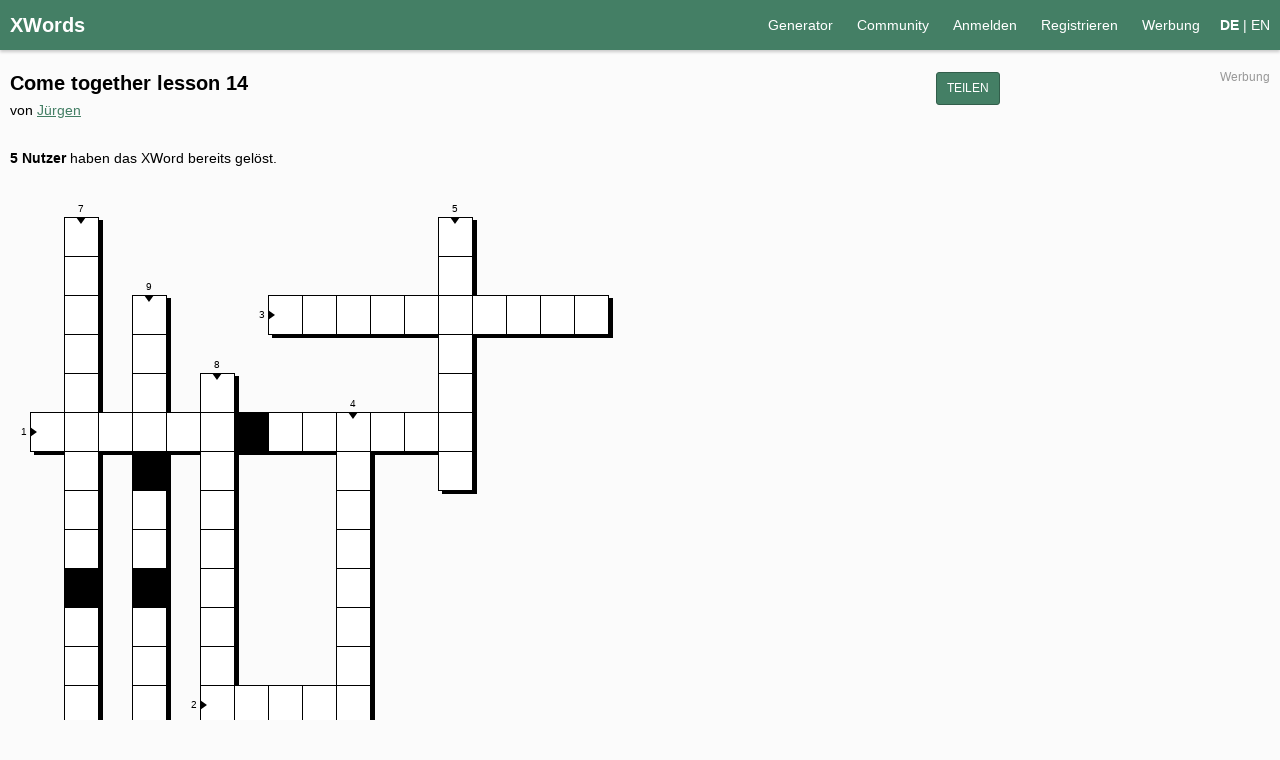

--- FILE ---
content_type: text/html; charset=UTF-8
request_url: https://www.xwords-generator.de/de/solve/zg3wr
body_size: 3020
content:
<!DOCTYPE html>

<html class="no-js" lang="de">

<head>
	<meta charset="utf-8"/>	<title>Come together lesson 14 - XWords</title>
	
	<link rel="canonical" href="https://www.xwords-generator.de/de/solve/zg3wr">
	
	<meta name="msapplication-TileImage" content="/tile.png" />
<meta name="msapplication-square150x150logo" content="/tile-150x150.png" />
<meta name="msapplication-square310x310logo" content="/tile-310x310.png" />
<meta name="msapplication-square70x70logo" content="/tile-70x70.png" />
<meta name="msapplication-wide310x150logo" content="/tile-310x150.png" />
<meta name="msapplication-TileColor" content="#447F65" />

<link rel="apple-touch-startup-image" href="/launch6.png" media="(device-width: 375px)" />
<link rel="apple-touch-startup-image" href="/launch6plus.png" media="(device-width: 414px)" /><meta name="author" content="Lars Ebert"/><meta name="viewport" content="width=device-width,initial-scale=1.0"/><meta name="referrer" content="always"/><meta name="twitter:card" content="summary_large_image"/><meta name="application-name" content="XWords"/><meta name="theme-color" content="#447F65"/><meta name="twitter:title" content="Come together lesson 14"/><meta itemprop="name" content="Come together lesson 14"/><meta property="og:title" content="Come together lesson 14"/><meta name="description" content="XWords ist der kostenlose Kreuzworträtsel-Generator. Hier kannst Du kostenlos Kreuzworträtsel (Schwedenrätsel) erstellen und herunterladen."/><meta name="twitter:description" content="XWords ist der kostenlose Kreuzworträtsel-Generator. Hier kannst Du kostenlos Kreuzworträtsel (Schwedenrätsel) erstellen und herunterladen."/><meta property="og:description" content="XWords ist der kostenlose Kreuzworträtsel-Generator. Hier kannst Du kostenlos Kreuzworträtsel (Schwedenrätsel) erstellen und herunterladen."/><meta itemprop="description" content="XWords ist der kostenlose Kreuzworträtsel-Generator. Hier kannst Du kostenlos Kreuzworträtsel (Schwedenrätsel) erstellen und herunterladen."/><meta name="keywords" content="Kreuzworträtsel, Schwedenrätsel, Generator, online, kostenlos, XWords"/><link rel="stylesheet" href="/css/main.css?v=3.3.3"/><script src="/js/language-de.js?v=3.3.3" defer="defer"></script><script src="/js/scripts.min.js" defer="defer"></script><script src="https://stats.advitum.de/stats.js.php" defer="defer"></script></head>

<body>
	<header>
		<a href="/de" id="logo" target="_top">XWords</a>		<ul id="language">
						<li><a href="/de/solve/zg3wr" class="current">DE</a></li>
						<li><a href="/en/solve/zg3wr" class="">EN</a></li>
					</ul>
		
				<nav>
			<a href="/de" target="_top">Generator</a>			<a href="/de/community" target="_top">Community</a>						<a href="/de/login?redirect=%2Fde%2Fsolve%2Fzg3wr" target="_top">Anmelden</a>			<a href="/de/sign-up" target="_top">Registrieren</a>						<a href="/de/advertising" target="_top">Werbung</a>		</nav>
			</header>
	
		<div id="content" class="solve">
		<div class="ad">
	<span class="adInfo">Werbung</span>
	<ins class="adsbygoogle" style="display:block" data-ad-client="ca-pub-4662577776185268" data-ad-slot="8586236193" data-ad-format="auto"></ins><script async src="//pagead2.googlesyndication.com/pagead/js/adsbygoogle.js"></script><script>(adsbygoogle = window.adsbygoogle || []).push({});</script></div>
		<div class="wrapAll">
						<button class="nextToHeadline shareXWord" data-url="https://www.xwords-generator.de/de/solve/zg3wr">Teilen</button>

<h1>Come together lesson 14</h1>
<div class="author">von <a href="/de/user/zfnq2" target="_top">Jürgen</a></div>

<p><strong>5 Nutzer</strong> haben das XWord bereits gelöst.</p>
<div id="solver" data-words='[{"x":0,"y":0,"orientation":0},{"x":5,"y":7,"orientation":0},{"x":7,"y":-3,"orientation":0},{"x":9,"y":0,"orientation":1},{"x":12,"y":-5,"orientation":1},{"x":9,"y":11,"orientation":0},{"x":1,"y":-5,"orientation":1},{"x":5,"y":-1,"orientation":1},{"x":3,"y":-3,"orientation":1},{"x":7,"y":9,"orientation":0}]'>
	<div class="scrollWrap">
		<table id="riddle">
			<tbody>
								<tr>
										<td>
											</td>
										<td>
						<div><div class="wordIndex vertical">7</div><svg viewbox="0 0 1 0.66" class="wordIndexArrow vertical"><polygon points="0,0 1,0 0.5,0.66" /></svg><input type="text" maxlength="1" id="cell_1_-5" data-x="1" data-y="-5" data-words="6" /></div>					</td>
										<td>
											</td>
										<td>
											</td>
										<td>
											</td>
										<td>
											</td>
										<td>
											</td>
										<td>
											</td>
										<td>
											</td>
										<td>
											</td>
										<td>
											</td>
										<td>
											</td>
										<td>
						<div><div class="wordIndex vertical">5</div><svg viewbox="0 0 1 0.66" class="wordIndexArrow vertical"><polygon points="0,0 1,0 0.5,0.66" /></svg><input type="text" maxlength="1" id="cell_12_-5" data-x="12" data-y="-5" data-words="4" /></div>					</td>
										<td>
											</td>
										<td>
											</td>
										<td>
											</td>
										<td>
											</td>
									</tr>
								<tr>
										<td>
											</td>
										<td>
						<div><input type="text" maxlength="1" id="cell_1_-4" data-x="1" data-y="-4" /></div>					</td>
										<td>
											</td>
										<td>
											</td>
										<td>
											</td>
										<td>
											</td>
										<td>
											</td>
										<td>
											</td>
										<td>
											</td>
										<td>
											</td>
										<td>
											</td>
										<td>
											</td>
										<td>
						<div><input type="text" maxlength="1" id="cell_12_-4" data-x="12" data-y="-4" /></div>					</td>
										<td>
											</td>
										<td>
											</td>
										<td>
											</td>
										<td>
											</td>
									</tr>
								<tr>
										<td>
											</td>
										<td>
						<div><input type="text" maxlength="1" id="cell_1_-3" data-x="1" data-y="-3" /></div>					</td>
										<td>
											</td>
										<td>
						<div><div class="wordIndex vertical">9</div><svg viewbox="0 0 1 0.66" class="wordIndexArrow vertical"><polygon points="0,0 1,0 0.5,0.66" /></svg><input type="text" maxlength="1" id="cell_3_-3" data-x="3" data-y="-3" data-words="8" /></div>					</td>
										<td>
											</td>
										<td>
											</td>
										<td>
											</td>
										<td>
						<div><div class="wordIndex horizontal">3</div><svg viewbox="0 0 1 0.66" class="wordIndexArrow horizontal"><polygon points="0,0 1,0 0.5,0.66" /></svg><input type="text" maxlength="1" id="cell_7_-3" data-x="7" data-y="-3" data-words="2" /></div>					</td>
										<td>
						<div><input type="text" maxlength="1" id="cell_8_-3" data-x="8" data-y="-3" /></div>					</td>
										<td>
						<div><input type="text" maxlength="1" id="cell_9_-3" data-x="9" data-y="-3" /></div>					</td>
										<td>
						<div><input type="text" maxlength="1" id="cell_10_-3" data-x="10" data-y="-3" /></div>					</td>
										<td>
						<div><input type="text" maxlength="1" id="cell_11_-3" data-x="11" data-y="-3" /></div>					</td>
										<td>
						<div><input type="text" maxlength="1" id="cell_12_-3" data-x="12" data-y="-3" /></div>					</td>
										<td>
						<div><input type="text" maxlength="1" id="cell_13_-3" data-x="13" data-y="-3" /></div>					</td>
										<td>
						<div><input type="text" maxlength="1" id="cell_14_-3" data-x="14" data-y="-3" /></div>					</td>
										<td>
						<div><input type="text" maxlength="1" id="cell_15_-3" data-x="15" data-y="-3" /></div>					</td>
										<td>
						<div><input type="text" maxlength="1" id="cell_16_-3" data-x="16" data-y="-3" /></div>					</td>
									</tr>
								<tr>
										<td>
											</td>
										<td>
						<div><input type="text" maxlength="1" id="cell_1_-2" data-x="1" data-y="-2" /></div>					</td>
										<td>
											</td>
										<td>
						<div><input type="text" maxlength="1" id="cell_3_-2" data-x="3" data-y="-2" /></div>					</td>
										<td>
											</td>
										<td>
											</td>
										<td>
											</td>
										<td>
											</td>
										<td>
											</td>
										<td>
											</td>
										<td>
											</td>
										<td>
											</td>
										<td>
						<div><input type="text" maxlength="1" id="cell_12_-2" data-x="12" data-y="-2" /></div>					</td>
										<td>
											</td>
										<td>
											</td>
										<td>
											</td>
										<td>
											</td>
									</tr>
								<tr>
										<td>
											</td>
										<td>
						<div><input type="text" maxlength="1" id="cell_1_-1" data-x="1" data-y="-1" /></div>					</td>
										<td>
											</td>
										<td>
						<div><input type="text" maxlength="1" id="cell_3_-1" data-x="3" data-y="-1" /></div>					</td>
										<td>
											</td>
										<td>
						<div><div class="wordIndex vertical">8</div><svg viewbox="0 0 1 0.66" class="wordIndexArrow vertical"><polygon points="0,0 1,0 0.5,0.66" /></svg><input type="text" maxlength="1" id="cell_5_-1" data-x="5" data-y="-1" data-words="7" /></div>					</td>
										<td>
											</td>
										<td>
											</td>
										<td>
											</td>
										<td>
											</td>
										<td>
											</td>
										<td>
											</td>
										<td>
						<div><input type="text" maxlength="1" id="cell_12_-1" data-x="12" data-y="-1" /></div>					</td>
										<td>
											</td>
										<td>
											</td>
										<td>
											</td>
										<td>
											</td>
									</tr>
								<tr>
										<td>
						<div><div class="wordIndex horizontal">1</div><svg viewbox="0 0 1 0.66" class="wordIndexArrow horizontal"><polygon points="0,0 1,0 0.5,0.66" /></svg><input type="text" maxlength="1" id="cell_0_0" data-x="0" data-y="0" data-words="0" /></div>					</td>
										<td>
						<div><input type="text" maxlength="1" id="cell_1_0" data-x="1" data-y="0" /></div>					</td>
										<td>
						<div><input type="text" maxlength="1" id="cell_2_0" data-x="2" data-y="0" /></div>					</td>
										<td>
						<div><input type="text" maxlength="1" id="cell_3_0" data-x="3" data-y="0" /></div>					</td>
										<td>
						<div><input type="text" maxlength="1" id="cell_4_0" data-x="4" data-y="0" /></div>					</td>
										<td>
						<div><input type="text" maxlength="1" id="cell_5_0" data-x="5" data-y="0" /></div>					</td>
										<td>
						<div><input type="text" maxlength="1" id="cell_6_0" data-x="6" data-y="0" disabled="disabled" class="space" /></div>					</td>
										<td>
						<div><input type="text" maxlength="1" id="cell_7_0" data-x="7" data-y="0" /></div>					</td>
										<td>
						<div><input type="text" maxlength="1" id="cell_8_0" data-x="8" data-y="0" /></div>					</td>
										<td>
						<div><div class="wordIndex vertical">4</div><svg viewbox="0 0 1 0.66" class="wordIndexArrow vertical"><polygon points="0,0 1,0 0.5,0.66" /></svg><input type="text" maxlength="1" id="cell_9_0" data-x="9" data-y="0" data-words="3" /></div>					</td>
										<td>
						<div><input type="text" maxlength="1" id="cell_10_0" data-x="10" data-y="0" /></div>					</td>
										<td>
						<div><input type="text" maxlength="1" id="cell_11_0" data-x="11" data-y="0" /></div>					</td>
										<td>
						<div><input type="text" maxlength="1" id="cell_12_0" data-x="12" data-y="0" /></div>					</td>
										<td>
											</td>
										<td>
											</td>
										<td>
											</td>
										<td>
											</td>
									</tr>
								<tr>
										<td>
											</td>
										<td>
						<div><input type="text" maxlength="1" id="cell_1_1" data-x="1" data-y="1" /></div>					</td>
										<td>
											</td>
										<td>
						<div><input type="text" maxlength="1" id="cell_3_1" data-x="3" data-y="1" disabled="disabled" class="space" /></div>					</td>
										<td>
											</td>
										<td>
						<div><input type="text" maxlength="1" id="cell_5_1" data-x="5" data-y="1" /></div>					</td>
										<td>
											</td>
										<td>
											</td>
										<td>
											</td>
										<td>
						<div><input type="text" maxlength="1" id="cell_9_1" data-x="9" data-y="1" /></div>					</td>
										<td>
											</td>
										<td>
											</td>
										<td>
						<div><input type="text" maxlength="1" id="cell_12_1" data-x="12" data-y="1" /></div>					</td>
										<td>
											</td>
										<td>
											</td>
										<td>
											</td>
										<td>
											</td>
									</tr>
								<tr>
										<td>
											</td>
										<td>
						<div><input type="text" maxlength="1" id="cell_1_2" data-x="1" data-y="2" /></div>					</td>
										<td>
											</td>
										<td>
						<div><input type="text" maxlength="1" id="cell_3_2" data-x="3" data-y="2" /></div>					</td>
										<td>
											</td>
										<td>
						<div><input type="text" maxlength="1" id="cell_5_2" data-x="5" data-y="2" /></div>					</td>
										<td>
											</td>
										<td>
											</td>
										<td>
											</td>
										<td>
						<div><input type="text" maxlength="1" id="cell_9_2" data-x="9" data-y="2" /></div>					</td>
										<td>
											</td>
										<td>
											</td>
										<td>
											</td>
										<td>
											</td>
										<td>
											</td>
										<td>
											</td>
										<td>
											</td>
									</tr>
								<tr>
										<td>
											</td>
										<td>
						<div><input type="text" maxlength="1" id="cell_1_3" data-x="1" data-y="3" /></div>					</td>
										<td>
											</td>
										<td>
						<div><input type="text" maxlength="1" id="cell_3_3" data-x="3" data-y="3" /></div>					</td>
										<td>
											</td>
										<td>
						<div><input type="text" maxlength="1" id="cell_5_3" data-x="5" data-y="3" /></div>					</td>
										<td>
											</td>
										<td>
											</td>
										<td>
											</td>
										<td>
						<div><input type="text" maxlength="1" id="cell_9_3" data-x="9" data-y="3" /></div>					</td>
										<td>
											</td>
										<td>
											</td>
										<td>
											</td>
										<td>
											</td>
										<td>
											</td>
										<td>
											</td>
										<td>
											</td>
									</tr>
								<tr>
										<td>
											</td>
										<td>
						<div><input type="text" maxlength="1" id="cell_1_4" data-x="1" data-y="4" disabled="disabled" class="space" /></div>					</td>
										<td>
											</td>
										<td>
						<div><input type="text" maxlength="1" id="cell_3_4" data-x="3" data-y="4" disabled="disabled" class="space" /></div>					</td>
										<td>
											</td>
										<td>
						<div><input type="text" maxlength="1" id="cell_5_4" data-x="5" data-y="4" /></div>					</td>
										<td>
											</td>
										<td>
											</td>
										<td>
											</td>
										<td>
						<div><input type="text" maxlength="1" id="cell_9_4" data-x="9" data-y="4" /></div>					</td>
										<td>
											</td>
										<td>
											</td>
										<td>
											</td>
										<td>
											</td>
										<td>
											</td>
										<td>
											</td>
										<td>
											</td>
									</tr>
								<tr>
										<td>
											</td>
										<td>
						<div><input type="text" maxlength="1" id="cell_1_5" data-x="1" data-y="5" /></div>					</td>
										<td>
											</td>
										<td>
						<div><input type="text" maxlength="1" id="cell_3_5" data-x="3" data-y="5" /></div>					</td>
										<td>
											</td>
										<td>
						<div><input type="text" maxlength="1" id="cell_5_5" data-x="5" data-y="5" /></div>					</td>
										<td>
											</td>
										<td>
											</td>
										<td>
											</td>
										<td>
						<div><input type="text" maxlength="1" id="cell_9_5" data-x="9" data-y="5" /></div>					</td>
										<td>
											</td>
										<td>
											</td>
										<td>
											</td>
										<td>
											</td>
										<td>
											</td>
										<td>
											</td>
										<td>
											</td>
									</tr>
								<tr>
										<td>
											</td>
										<td>
						<div><input type="text" maxlength="1" id="cell_1_6" data-x="1" data-y="6" /></div>					</td>
										<td>
											</td>
										<td>
						<div><input type="text" maxlength="1" id="cell_3_6" data-x="3" data-y="6" /></div>					</td>
										<td>
											</td>
										<td>
						<div><input type="text" maxlength="1" id="cell_5_6" data-x="5" data-y="6" /></div>					</td>
										<td>
											</td>
										<td>
											</td>
										<td>
											</td>
										<td>
						<div><input type="text" maxlength="1" id="cell_9_6" data-x="9" data-y="6" /></div>					</td>
										<td>
											</td>
										<td>
											</td>
										<td>
											</td>
										<td>
											</td>
										<td>
											</td>
										<td>
											</td>
										<td>
											</td>
									</tr>
								<tr>
										<td>
											</td>
										<td>
						<div><input type="text" maxlength="1" id="cell_1_7" data-x="1" data-y="7" /></div>					</td>
										<td>
											</td>
										<td>
						<div><input type="text" maxlength="1" id="cell_3_7" data-x="3" data-y="7" /></div>					</td>
										<td>
											</td>
										<td>
						<div><div class="wordIndex horizontal">2</div><svg viewbox="0 0 1 0.66" class="wordIndexArrow horizontal"><polygon points="0,0 1,0 0.5,0.66" /></svg><input type="text" maxlength="1" id="cell_5_7" data-x="5" data-y="7" data-words="1" /></div>					</td>
										<td>
						<div><input type="text" maxlength="1" id="cell_6_7" data-x="6" data-y="7" /></div>					</td>
										<td>
						<div><input type="text" maxlength="1" id="cell_7_7" data-x="7" data-y="7" /></div>					</td>
										<td>
						<div><input type="text" maxlength="1" id="cell_8_7" data-x="8" data-y="7" /></div>					</td>
										<td>
						<div><input type="text" maxlength="1" id="cell_9_7" data-x="9" data-y="7" /></div>					</td>
										<td>
											</td>
										<td>
											</td>
										<td>
											</td>
										<td>
											</td>
										<td>
											</td>
										<td>
											</td>
										<td>
											</td>
									</tr>
								<tr>
										<td>
											</td>
										<td>
						<div><input type="text" maxlength="1" id="cell_1_8" data-x="1" data-y="8" /></div>					</td>
										<td>
											</td>
										<td>
						<div><input type="text" maxlength="1" id="cell_3_8" data-x="3" data-y="8" /></div>					</td>
										<td>
											</td>
										<td>
						<div><input type="text" maxlength="1" id="cell_5_8" data-x="5" data-y="8" /></div>					</td>
										<td>
											</td>
										<td>
											</td>
										<td>
											</td>
										<td>
						<div><input type="text" maxlength="1" id="cell_9_8" data-x="9" data-y="8" disabled="disabled" class="space" /></div>					</td>
										<td>
											</td>
										<td>
											</td>
										<td>
											</td>
										<td>
											</td>
										<td>
											</td>
										<td>
											</td>
										<td>
											</td>
									</tr>
								<tr>
										<td>
											</td>
										<td>
						<div><input type="text" maxlength="1" id="cell_1_9" data-x="1" data-y="9" /></div>					</td>
										<td>
											</td>
										<td>
						<div><input type="text" maxlength="1" id="cell_3_9" data-x="3" data-y="9" /></div>					</td>
										<td>
											</td>
										<td>
						<div><input type="text" maxlength="1" id="cell_5_9" data-x="5" data-y="9" /></div>					</td>
										<td>
											</td>
										<td>
						<div><div class="wordIndex horizontal">10</div><svg viewbox="0 0 1 0.66" class="wordIndexArrow horizontal"><polygon points="0,0 1,0 0.5,0.66" /></svg><input type="text" maxlength="1" id="cell_7_9" data-x="7" data-y="9" data-words="9" /></div>					</td>
										<td>
						<div><input type="text" maxlength="1" id="cell_8_9" data-x="8" data-y="9" /></div>					</td>
										<td>
						<div><input type="text" maxlength="1" id="cell_9_9" data-x="9" data-y="9" /></div>					</td>
										<td>
						<div><input type="text" maxlength="1" id="cell_10_9" data-x="10" data-y="9" /></div>					</td>
										<td>
						<div><input type="text" maxlength="1" id="cell_11_9" data-x="11" data-y="9" /></div>					</td>
										<td>
											</td>
										<td>
											</td>
										<td>
											</td>
										<td>
											</td>
										<td>
											</td>
									</tr>
								<tr>
										<td>
											</td>
										<td>
						<div><input type="text" maxlength="1" id="cell_1_10" data-x="1" data-y="10" /></div>					</td>
										<td>
											</td>
										<td>
											</td>
										<td>
											</td>
										<td>
						<div><input type="text" maxlength="1" id="cell_5_10" data-x="5" data-y="10" /></div>					</td>
										<td>
											</td>
										<td>
											</td>
										<td>
											</td>
										<td>
						<div><input type="text" maxlength="1" id="cell_9_10" data-x="9" data-y="10" /></div>					</td>
										<td>
											</td>
										<td>
											</td>
										<td>
											</td>
										<td>
											</td>
										<td>
											</td>
										<td>
											</td>
										<td>
											</td>
									</tr>
								<tr>
										<td>
											</td>
										<td>
						<div><input type="text" maxlength="1" id="cell_1_11" data-x="1" data-y="11" /></div>					</td>
										<td>
											</td>
										<td>
											</td>
										<td>
											</td>
										<td>
											</td>
										<td>
											</td>
										<td>
											</td>
										<td>
											</td>
										<td>
						<div><div class="wordIndex horizontal">6</div><svg viewbox="0 0 1 0.66" class="wordIndexArrow horizontal"><polygon points="0,0 1,0 0.5,0.66" /></svg><input type="text" maxlength="1" id="cell_9_11" data-x="9" data-y="11" data-words="5" /></div>					</td>
										<td>
						<div><input type="text" maxlength="1" id="cell_10_11" data-x="10" data-y="11" /></div>					</td>
										<td>
						<div><input type="text" maxlength="1" id="cell_11_11" data-x="11" data-y="11" /></div>					</td>
										<td>
						<div><input type="text" maxlength="1" id="cell_12_11" data-x="12" data-y="11" /></div>					</td>
										<td>
						<div><input type="text" maxlength="1" id="cell_13_11" data-x="13" data-y="11" /></div>					</td>
										<td>
						<div><input type="text" maxlength="1" id="cell_14_11" data-x="14" data-y="11" /></div>					</td>
										<td>
											</td>
										<td>
											</td>
									</tr>
								<tr>
										<td>
											</td>
										<td>
						<div><input type="text" maxlength="1" id="cell_1_12" data-x="1" data-y="12" /></div>					</td>
										<td>
											</td>
										<td>
											</td>
										<td>
											</td>
										<td>
											</td>
										<td>
											</td>
										<td>
											</td>
										<td>
											</td>
										<td>
						<div><input type="text" maxlength="1" id="cell_9_12" data-x="9" data-y="12" /></div>					</td>
										<td>
											</td>
										<td>
											</td>
										<td>
											</td>
										<td>
											</td>
										<td>
											</td>
										<td>
											</td>
										<td>
											</td>
									</tr>
								<tr>
										<td>
											</td>
										<td>
						<div><input type="text" maxlength="1" id="cell_1_13" data-x="1" data-y="13" /></div>					</td>
										<td>
											</td>
										<td>
											</td>
										<td>
											</td>
										<td>
											</td>
										<td>
											</td>
										<td>
											</td>
										<td>
											</td>
										<td>
						<div><input type="text" maxlength="1" id="cell_9_13" data-x="9" data-y="13" /></div>					</td>
										<td>
											</td>
										<td>
											</td>
										<td>
											</td>
										<td>
											</td>
										<td>
											</td>
										<td>
											</td>
										<td>
											</td>
									</tr>
								<tr>
										<td>
											</td>
										<td>
						<div><input type="text" maxlength="1" id="cell_1_14" data-x="1" data-y="14" /></div>					</td>
										<td>
											</td>
										<td>
											</td>
										<td>
											</td>
										<td>
											</td>
										<td>
											</td>
										<td>
											</td>
										<td>
											</td>
										<td>
						<div><input type="text" maxlength="1" id="cell_9_14" data-x="9" data-y="14" /></div>					</td>
										<td>
											</td>
										<td>
											</td>
										<td>
											</td>
										<td>
											</td>
										<td>
											</td>
										<td>
											</td>
										<td>
											</td>
									</tr>
								<tr>
										<td>
											</td>
										<td>
											</td>
										<td>
											</td>
										<td>
											</td>
										<td>
											</td>
										<td>
											</td>
										<td>
											</td>
										<td>
											</td>
										<td>
											</td>
										<td>
						<div><input type="text" maxlength="1" id="cell_9_15" data-x="9" data-y="15" /></div>					</td>
										<td>
											</td>
										<td>
											</td>
										<td>
											</td>
										<td>
											</td>
										<td>
											</td>
										<td>
											</td>
										<td>
											</td>
									</tr>
							</tbody>
		</table>
			</div>
	<ol id="questions">
				<li data-index="0" data-number="1" data-orientation="0" data-x="0" data-y="0"><label for="cell_0_0">Käsehobel</label></li>
				<li data-index="1" data-number="2" data-orientation="0" data-x="5" data-y="7"><label for="cell_5_7">Ironie</label></li>
				<li data-index="2" data-number="3" data-orientation="0" data-x="7" data-y="-3"><label for="cell_7_-3">Einschränkung</label></li>
				<li data-index="3" data-number="4" data-orientation="1" data-x="9" data-y="0"><label for="cell_9_0">Aktivitätsmesser</label></li>
				<li data-index="4" data-number="5" data-orientation="1" data-x="12" data-y="-5"><label for="cell_12_-5">Operation</label></li>
				<li data-index="5" data-number="6" data-orientation="0" data-x="9" data-y="11"><label for="cell_9_11">anpassen</label></li>
				<li data-index="6" data-number="7" data-orientation="1" data-x="1" data-y="-5"><label for="cell_1_-5">Haushaltsgeräte</label></li>
				<li data-index="7" data-number="8" data-orientation="1" data-x="5" data-y="-1"><label for="cell_5_-1">Bedenken, Vorbehalte</label></li>
				<li data-index="8" data-number="9" data-orientation="1" data-x="3" data-y="-3"><label for="cell_3_-3">gelegen kommen</label></li>
				<li data-index="9" data-number="10" data-orientation="0" data-x="7" data-y="9"><label for="cell_7_9">Dachboden</label></li>
			</ol>
</div>

		</div>
	</div>
		
	<footer>
				<p>Erstellt mit <a href="/de" target="_top">XWords – dem kostenlosen Online-Kreuzworträtsel-Generator</a></p>
				<p><a href="/de/imprint" target="_top">Impressum</a></p>
			</footer>
	
	<div id="loader" class="loading"><svg class="icon"><use xlink:href="/media/fontawesome/regular.svg#spinner"></use></svg></div>
</body>

</html>

--- FILE ---
content_type: text/html; charset=UTF-8
request_url: https://www.xwords-generator.de/js/language-de.js?v=3.3.3
body_size: 2311
content:
var Language = {
	strings: {"An error occurred while loading your XWord. Please try again.":"Ein Fehler ist beim Laden Deines XWords aufgetreten. Versuche es erneut.","Share this riddle":"R\u00e4tsel teilen","Share":"Teilen","Tweet":"Twittern","Okay":"OK","Solve crossword puzzle online":"Kreuzwortr\u00e4tsel online l\u00f6sen","Embed your XWord":"XWord einbetten","Check Solution":"L\u00f6sung pr\u00fcfen","An error occurred while checking your solution. Please try again.":"Ein Fehler ist beim Pr\u00fcfen Deiner L\u00f6sung aufgetreten. Versuche es erneut.","Apply":"Anwenden","Abort":"Abbrechen","Please enter a positive number.":"Bitte gib eine positive Zahl ein.","All options were reset to the default options.":"Alle Optionen wurden auf den Standard zur\u00fcckgesetzt.","Question":"Frage","Answer":"Antwort","Paste your CSV content":"F\u00fcge den CSV Inhalt ein","Import":"Importieren","Paste or enter your CSV!":"F\u00fcge oder gebe den CSV Inhalt ein!","Creating a new XWord will discard all unsaved changes of your current XWord. Are you sure?":"Wenn Du ein neues XWord erstellst, werden alle ungespeicherten \u00c4nderungen am aktuellen XWord verworfen. Bist Du sicher?","New XWord":"Neues XWord","Your XWord was saved.":"Dein XWord wurde gespeichert.","There are no changes to be saved.":"Es gibt keine zu speichernden \u00c4nderungen.","Loading an XWord will discard all unsaved changes of your current XWord. Are you sure?":"Wenn Du ein XWord l\u00e4dst, werden alle ungespeicherten \u00c4nderungen am aktuellen XWord verworfen. Bist Du sicher?","Load XWord":"XWord laden","To preview how your XWord will look when you share or embed it, you first have to save it.":"Um zu sehen, wie Dein XWord aussieht, wenn Du es teilst oder einbettest, musst Du es zuerst speichern.","Save XWord":"XWord speichern","Do you wish to save your changes before opening the preview?":"M\u00f6chtest Du Deine \u00c4nderungen speichern, bevor Du die Vorschau \u00f6ffnest?","Save changes":"\u00c4nderungen speichern","Don't save":"Nicht speichern","You have to enter at least two answers to generate a puzzle.":"Du musst mindestens zwei Antworten eingeben, um ein R\u00e4tsel zu generieren.","An error occurred while generating your XWord. Please try again.":"Ein Fehler ist beim Generieren Deines XWords aufgetreten. Versuche es erneut.","Hint: The following letters needed to find your solution were missing and could not be placed in the puzzle:":"Hinweis: Die folgenden Buchstaben, die f\u00fcr die L\u00f6sungsworte ben\u00f6tigt werden, fehlen im R\u00e4tsel und konnten nicht platziert werden:","Those letters will just be pre-filled in your riddle.":"Diese Buchstaben werden im R\u00e4tsel vorausgef\u00fcllt sein.","Riddle":"R\u00e4tsel","Solution":"L\u00f6sung","Untitled XWord":"Unbenanntes XWord","Download SVG":"SVG herunterladen","Download PNG":"PNG herunterladen","Created with XWords \u2013 the free online crossword puzzle generator":"Erstellt mit XWords - dem kostenlosen Online-Kreuzwortr\u00e4tsel-Generator","An error occurred while saving your XWord. Please try again.":"Ein Fehler ist beim Speichern Deines XWords aufgetreten. Versuche es erneut.","Change Title":"Titel \u00e4ndern","Enter a title":"Gib einen Titel ein","Enter a title for your puzzle!":"Gib einen Titel f\u00fcr Dein R\u00e4tsel ein!","Log in to proceed!":"Melde Dich an, um fortzufahren!","While you can create and export your riddle without one, an account is required to save your riddle to the web, share it, embed it on a website or continue editing later.":"Zwar kannst Du Dein R\u00e4tsel auch ohne Account erstellen und exportieren, aber f\u00fcr das Speichern auf unserem Server, zum Teilen, Einbetten oder sp\u00e4teren Bearbeiten ist ein Account n\u00f6tig.","Just log into your account or sign up for free. You can also continue editing your riddle as a guest, if you just need to export your riddle as an image.":"Melde Dich einfach an oder registriere Dich kostenlos. Du kannst Dein R\u00e4tsel auch weiterhin als Gast bearbeiten, falls Du Dein R\u00e4tsel nur als Bild exportieren willst.","Log in":"Anmelden","Sign up":"Registrieren","Continue editing":"Weiter bearbeiten","Generate your XWord!":"Generiere Dein XWord!","To publish your XWord, you first have to generate it.":"Um Dein XWord zu ver\u00f6ffentlichen musst Du es zuerst generieren.","Right now, your XWord is just a bunch of questions and answers. To place those answers into a crossword puzzle, you have to click the large button labeled \u00bbGenerate\u00ab. After that, you can publish your XWord.":"Bisher besteht Dein XWord lediglich aus einigen Fragen und Antworten. Um diese Antworten zu einem Kreuzwortr\u00e4tsel zusammenzusetzen, dr\u00fccke auf den gro\u00dfen Button \u00bbGenerieren\u00ab. Danach kannst Du Dein XWord ver\u00f6ffentlichen.","To publish your XWord, you first have to save it.":"Um Dein XWord zu ver\u00f6ffentlichen musst Du es zuerst speichern.","Do you wish to save your changes before publishing?":"M\u00f6chtest Du Deine \u00c4nderungen speichern, bevor Du das R\u00e4tsel ver\u00f6ffentlichst?","Publishing your XWord":"XWord ver\u00f6ffentlichen","Make sure you are happy with your riddle before publishing. You will not be able to modify it after publishing.":"Bist Du sicher, dass Du mit Deinem R\u00e4tsel zufrieden bist? Nach dem Ver\u00f6ffentlichen kannst Du es nicht mehr bearbeiten.","Share your XWord with the community":"Teile Dein XWord mit der Community","You have to choose whether you want to share your XWord with the community or not.":"Du musst Dich entscheiden, ob Du Dein XWord mit der Community teilen m\u00f6chtest oder nicht.","XWords shared with the community will be published on the community page. Also, users can check their solution once they completed the XWord.":"XWords, die mit der Community geteilt wurden, werden auf der Community Seite ver\u00f6ffentlicht. Au\u00dferdem k\u00f6nnen Nutzer ihre L\u00f6sung pr\u00fcfen, nachdem Sie das XWord ausgef\u00fcllt haben.","Share my XWord with the community":"Mein XWord mit der Community teilen","Publish XWord":"XWord ver\u00f6ffentlichen","An error occurred while publishing your XWord. Please try again.":"Ein Fehler ist beim Ver\u00f6ffentlichen Deines XWords aufgetreten. Versuche es erneut."}};

--- FILE ---
content_type: text/html; charset=utf-8
request_url: https://www.google.com/recaptcha/api2/aframe
body_size: 266
content:
<!DOCTYPE HTML><html><head><meta http-equiv="content-type" content="text/html; charset=UTF-8"></head><body><script nonce="YYi28AqPFSVsr1i_Blm4XA">/** Anti-fraud and anti-abuse applications only. See google.com/recaptcha */ try{var clients={'sodar':'https://pagead2.googlesyndication.com/pagead/sodar?'};window.addEventListener("message",function(a){try{if(a.source===window.parent){var b=JSON.parse(a.data);var c=clients[b['id']];if(c){var d=document.createElement('img');d.src=c+b['params']+'&rc='+(localStorage.getItem("rc::a")?sessionStorage.getItem("rc::b"):"");window.document.body.appendChild(d);sessionStorage.setItem("rc::e",parseInt(sessionStorage.getItem("rc::e")||0)+1);localStorage.setItem("rc::h",'1769125715656');}}}catch(b){}});window.parent.postMessage("_grecaptcha_ready", "*");}catch(b){}</script></body></html>

--- FILE ---
content_type: text/css
request_url: https://www.xwords-generator.de/css/main.css?v=3.3.3
body_size: 4553
content:
body{box-sizing:border-box;margin:0 auto;padding:20px 10px 20px;font-family:Verdana,Arial,sans-serif;font-size:14px;line-height:1.3;background:#fbfbfb;max-width:1600px;overflow-x:hidden}*,*:before,*:after{box-sizing:inherit}h1,h2,h3,h4,h5,h6{font-size:1em;font-style:normal;font-weight:normal;line-height:inherit;margin:0;padding:0}a{transition:color .2s linear;color:#447f65;text-decoration:underline}a:hover,a:active,a:focus{color:#325e4b;text-decoration:none}figure{margin:10px 0;padding:10px;background:#f0f0f0;text-align:center}figure figcaption{margin-top:10px;font-size:.9em}img{max-width:100%;vertical-align:middle;line-height:0}h1{font-size:20px;font-weight:bold;margin:0 0 30px}h1+.author{margin-top:-25px;margin-bottom:30px}h2{font-size:16px;font-weight:bold;margin:40px 0 10px;color:#447f65}h3{font-size:14px;font-weight:bold;margin:20px 0 10px}p{margin:10px 0;padding:0;max-width:80em}table{border-spacing:0}table td,table th{padding:5px 10px;text-align:left}table tbody tr:nth-child(odd) td{background:#f0f0f0}svg.icon{color:inherit;vertical-align:-0.09em;line-height:0;display:inline-block;height:1em;width:1em}svg.icon *{fill:currentColor}.buttons{margin:10px 0}ul.pagination li a,button,a.button{user-select:none;border-radius:3px;transition:all .2s linear;background:#447f65;border:1px solid #325e4b;color:#fff;font-family:inherit;font-size:12px;line-height:1.3;padding:8px 10px;text-align:center;margin:2px 0;cursor:pointer;outline:none;display:inline-block;text-transform:uppercase;text-decoration:none}ul.pagination li a:hover,button:hover,a.button:hover,ul.pagination li a:active,button:active,a.button:active,ul.pagination li a:focus,button:focus,a.button:focus{background:#325e4b;border-color:#203d30}ul.pagination li a:focus,button:focus,a.button:focus{box-shadow:0 0 7px 2px rgba(96,150,186,.75)}ul.pagination li a.facebook,button.facebook,a.facebook.button{background:#3b5998;border-color:#2d4373}ul.pagination li a.facebook:hover,button.facebook:hover,a.facebook.button:hover,ul.pagination li a.facebook:active,button.facebook:active,a.facebook.button:active,ul.pagination li a.facebook:focus,button.facebook:focus,a.facebook.button:focus{background:#2d4373}ul.pagination li a.twitter,button.twitter,a.twitter.button{background:#55acee;border-color:#2795e9}ul.pagination li a.twitter:hover,button.twitter:hover,a.twitter.button:hover,ul.pagination li a.twitter:active,button.twitter:active,a.twitter.button:active,ul.pagination li a.twitter:focus,button.twitter:focus,a.twitter.button:focus{background:#2795e9}.message{padding:10px 10px 10px 50px;margin-bottom:20px;background:#f0f0f0;border:2px solid #ddd;position:relative}.message svg.icon{transform:translateY(-50%);position:absolute;left:10px;top:50%;font-size:25px;width:30px;text-align:center;margin:0}.message+.message{margin-top:-10px}.message.error{border-color:#911}.message.error svg.icon{color:#911}.message.success{border-color:#447f65}.message.success svg.icon{color:#447f65}.iconHover{transition:color .2s linear}.iconHover:hover,.iconHover:active,.iconHover:focus{color:#447f65}.nextToHeadline{float:right;margin-left:20px}.previewWarning{background:#e72929;border:2px solid #911;text-transform:uppercase;padding:8px 10px;font-weight:bold;position:fixed;bottom:5px;left:5px;z-index:99}.previewInformation{border:2px solid #911;padding:8px 10px;margin:20px 0}.footnote{font-size:.8em;padding:10px 15px;background:rgba(0,0,0,.05)}.ad .adInfo{font-size:12px;color:#999;display:block}.ad .adPlaceholder{transition:background .2s linear;display:block;background:#e0e0e0;padding:90px 20px;position:relative;color:#fff;font-weight:bold;text-transform:uppercase;font-size:22px;line-height:1.1;text-decoration:none;text-align:center}.ad .adPlaceholder:hover,.ad .adPlaceholder:active,.ad .adPlaceholder:focus{background:#d0d0d0}.ad .adImage img{vertical-align:middle;line-height:0}.ad .adImage img.large{display:none;max-width:250px;max-height:800px}.ad .adImage img.small{max-width:350px;max-height:250px}.ad .adHtml{border:1px solid #999;width:100%;height:250px}#content .ad{text-align:center}#content.solve .ad{margin-bottom:20px}#content:not(.solve) .ad{margin-top:20px}@media(min-width: 800px){#content:after{content:"";width:100%;height:0;display:block;clear:both}#content .ad{text-align:right}#content .ad .adPlaceholder{padding-top:150px;min-height:800px}#content .ad .adImage img.small{display:none}#content .ad .adImage img.large{display:inline}#content .ad .adHtml{height:800px}#content:not(.solve) .wrapAll{width:calc(100% - 270px);margin-right:20px;float:left}#content:not(.solve) .wrapAll+.ad{width:250px;float:right;margin:0}#content.solve .ad{width:250px;float:right;margin:0 0 20px 20px}}@media(min-width: 1100px){.responsiveSceens:after{content:"";width:100%;height:0;display:block;clear:both}.responsiveSceens figure:first-child{width:calc(66.6666666667% - 5px);float:left}.responsiveSceens figure:last-child{width:calc(33.3333333333% - 5px);float:right}}#loader{transition:opacity .1s linear;position:fixed;top:0;left:0;right:0;bottom:0;background:rgba(51,51,51,.9);z-index:8}#loader:not(.loading){pointer-events:none;opacity:0}#loader svg.icon{animation:spin 1.25s infinite linear;color:#fff;font-size:100px;position:absolute;top:calc(50% - 50px);left:calc(50% - 50px)}@keyframes spin{0%{transform:rotate(0deg)}100%{transform:rotate(360deg)}}.cart .xword{margin:20px 0}.cart .xword .title{font-weight:bold}.cart .sum{font-weight:bold}#googleCookieConsent{position:fixed;bottom:0;left:0;right:0;font-size:.8em;padding:10px 10px 0;background:#e0e0e0}#googleCookieConsent button{font-size:1em;line-height:1.2;padding:4px 6px}#googleCookieConsent button.decline{background:#777;border-color:#5e5e5e}#googleCookieConsent button.decline:hover,#googleCookieConsent button.decline:active,#googleCookieConsent button.decline:focus{background:#5e5e5e;border-color:#444}footer{margin:40px auto 0;text-align:center;border-top:1px solid gray;font-size:12px;padding:10px 10px 0;color:#333}footer p{margin-left:auto;margin-right:auto}footer #paypalButton{display:inline-block;margin:0}body.premium footer{border:none;padding:0;text-align:right}form{margin:20px 0}fieldset{border:1px solid #ddd;margin:10px 0}fieldset legend{font-weight:bold;font-family:inherit;font-size:14px;color:#447f65}label{display:block;font-weight:bold;margin-bottom:5px}input,textarea,select{margin:0;outline:none}input:not([type=radio]):not([type=checkbox]):not([type=color]),textarea:not([type=radio]):not([type=checkbox]):not([type=color]),select:not([type=radio]):not([type=checkbox]):not([type=color]){height:auto;font-family:inherit;font-size:1em;line-height:inherit;color:#000;background:#fff;border:1px solid #ddd;padding:8px 10px;width:100%;max-width:700px}input:not([type=radio]):not([type=checkbox]):not([type=color]):hover,input:not([type=radio]):not([type=checkbox]):not([type=color]):active,input:not([type=radio]):not([type=checkbox]):not([type=color]):focus,textarea:not([type=radio]):not([type=checkbox]):not([type=color]):hover,textarea:not([type=radio]):not([type=checkbox]):not([type=color]):active,textarea:not([type=radio]):not([type=checkbox]):not([type=color]):focus,select:not([type=radio]):not([type=checkbox]):not([type=color]):hover,select:not([type=radio]):not([type=checkbox]):not([type=color]):active,select:not([type=radio]):not([type=checkbox]):not([type=color]):focus{border-color:#999}input:focus,textarea:focus,select:focus{box-shadow:0 0 5px 1px rgba(96,150,186,.5)}textarea{height:200px;resize:vertical}.input{margin:10px 0}.input.checkbox,.input.radio{text-align:left}.input.checkbox:after,.input.radio:after{content:"";width:100%;height:0;display:block;clear:both}.input.checkbox label,.input.radio label{padding-left:25px;position:relative;font-weight:normal}.input.checkbox label input,.input.radio label input{position:absolute;top:3px;left:0}.input.color .color_transparency_checkbox{margin:5px 0 0}.input.error label{color:#911}.input.error input,.input.error textarea,.input.error select{box-shadow:0 0 3px rgba(153,17,17,.2)}.input.error .error-message{margin:10px 0 20px;font-weight:bold;font-size:12px;padding:0 0 0 20px;position:relative;color:#911}.input.error .error-message svg.icon{transform:translateY(-50%);position:absolute;left:0;top:50%}#generator h1 span#title{user-select:none;color:#447f65;cursor:pointer}#generator h1 span#title:hover{color:#325e4b}#generator .words .word{border-radius:5px;position:relative;padding:5px 30px 5px 10px;background:#fdfdfd;border:1px solid #f0f0f0;margin:10px 0}#generator .words .word:after{content:"";width:100%;height:0;display:block;clear:both}#generator .words .word .deleteWord{transform:translateY(-50%);position:absolute;right:10px;top:50%;cursor:pointer}@media(min-width: 1000px){#generator .words .word{padding-left:0;padding-right:30px}#generator .words .word .input{width:50%;float:left;padding-left:10px;padding-right:10px}}#generator .words .word.inactive{opacity:.5}#generator .words .word.inactive .deleteWord{display:none}#generator .generate{margin-top:40px}#generator button#generate{font-size:16px;padding:15px 30px}#generator #results>ul{display:flex;margin:0;padding:0;list-style:none}#generator #results>ul li{margin:0;padding:.5rem 2rem;border:2px solid #447f65;border-bottom-width:0;color:#447f65;cursor:pointer}#generator #results>ul li.tab{font-weight:bold}#generator #results>ul li:first-child{border-top-left-radius:.25rem}#generator #results>ul li:nth-child(2){border-top-right-radius:.25rem}#generator #results>ul li:last-child{border-top-left-radius:.25rem;border-top-right-radius:.25rem;margin-left:auto}#generator #results>ul li.active{background:#447f65;color:#fff}#generator #results>ul li.active.tab{cursor:default}#generator #results .results__wrap{border:2px solid #447f65;position:relative;padding:.5rem}#generator #results .results__wrap #riddle,#generator #results .results__wrap #solved{position:relative}#generator #results .results__wrap #riddle h2,#generator #results .results__wrap #solved h2{display:none}#generator #results .results__wrap #riddle:not(.active),#generator #results .results__wrap #solved:not(.active){opacity:0;z-index:-1;position:absolute;top:0}#generator #results .results__wrap #riddle .canvas,#generator #results .results__wrap #solved .canvas{overflow-x:auto}#generator #results .results__wrap #riddle .canvas svg,#generator #results .results__wrap #solved .canvas svg{vertical-align:middle;line-height:0}#generator #results.disabled{display:none}#generator #options{position:absolute;top:0;bottom:0;right:0;width:50%;max-width:30rem;z-index:2;background:#fff;overflow-y:auto;padding:.5rem .75rem;border-left:2px solid #447f65}#generator #options:not(.active){display:none}#generator #options .information{font-size:12px}@media(max-width: 549px){#generator #results>ul li{padding-left:1rem;padding-right:1rem}#generator #results>ul li:last-child span{display:none}#generator #options{width:90%}}body:not(.premium){padding-top:70px}body:not(.premium) header{box-shadow:0 2px 3px rgba(0,0,0,.2);position:fixed;top:0;left:0;right:0;height:50px;padding:10px;background:#447f65;color:#fff;z-index:9}body:not(.premium) header a#logo{font-weight:bold;font-size:20px;line-height:30px;color:inherit;text-decoration:none}body:not(.premium) header #language{float:right;font-size:14px;list-style:none;margin:6px 0 0 10px;padding:0}body:not(.premium) header #language li{margin:0;padding:0;display:inline-block}body:not(.premium) header #language li+li:before{content:" | "}body:not(.premium) header #language a{color:inherit;text-decoration:none}body:not(.premium) header #language a:hover,body:not(.premium) header #language a:active,body:not(.premium) header #language a:focus{text-decoration:underline}body:not(.premium) header #language a.current{font-weight:bold}body:not(.premium) header nav{color:#fff}body:not(.premium) header nav a{color:inherit;text-decoration:none}body:not(.premium) header #whatsNew{display:inline-block;float:right;margin:6px 0 0 20px}body:not(.premium) header #whatsNew>i.fa{cursor:pointer}body:not(.premium) header #whatsNew .bubble{display:none}@media(max-width: 999px){body:not(.premium) header nav{transition:transform .2s ease;background:#447f65;position:fixed;top:50px;right:0;bottom:0;z-index:10;width:100%;border-top:1px solid #fff;overflow-y:auto}}@media(max-width: 999px)and (min-width: 450px){body:not(.premium) header nav{max-width:300px}}@media(max-width: 999px){body:not(.premium) header nav a{transition:background .2s linear;display:block;padding:10px;border-bottom:1px solid #fff}body:not(.premium) header nav a:hover,body:not(.premium) header nav a:active,body:not(.premium) header nav a:focus{background:rgba(0,0,0,.2);color:inherit}body:not(.premium) header #navToggle{float:right;width:25px;height:20px;position:relative;cursor:pointer;display:inline-block;margin-top:5px;margin-left:10px}body:not(.premium) header #navToggle div{transition:transform .1s ease,top .1s .1s ease;position:absolute;left:0;right:0;height:4px;background:#fff}body:not(.premium) header #navToggle div:nth-child(1){top:0}body:not(.premium) header #navToggle div:nth-child(2){top:8px}body:not(.premium) header #navToggle div:nth-child(3){top:16px}body.navOpen body:not(.premium) header #navToggle div{transition:top .1s ease,transform .1s .1s ease;top:8px}body.navOpen body:not(.premium) header #navToggle div:nth-child(1),body.navOpen body:not(.premium) header #navToggle div:nth-child(3){transform:rotate(45deg)}body.navOpen body:not(.premium) header #navToggle div:nth-child(2){transform:rotate(135deg)}}@media(min-width: 1000px){body:not(.premium) header #language{margin-left:20px}body:not(.premium) header #navToggle{display:none}body:not(.premium) header nav{float:right;margin:6px 0 0 20px}body:not(.premium) header nav a{display:inline-block}body:not(.premium) header nav a+a{margin-left:20px}body:not(.premium) header nav a:hover,body:not(.premium) header nav a:active,body:not(.premium) header nav a:focus{color:inherit;text-decoration:underline}}@media(max-width: 999px){body:not(.premium):not(.navOpen) header nav{transform:translateX(120%)}}body.premium header #language{float:right;font-size:14px;list-style:none;margin:0 0 0 10px;padding:0}body.premium header #language li{margin:0;padding:0;display:inline-block}body.premium header #language li+li:before{content:" | "}body.premium header #language a{color:inherit;text-decoration:none}body.premium header #language a:hover,body.premium header #language a:active,body.premium header #language a:focus{text-decoration:underline}body.premium header #language a.current{font-weight:bold}.modal{animation:modal-open .1s ease;position:fixed;top:0;left:0;right:0;bottom:0;background:rgba(51,51,51,.9);z-index:1000;padding:10px;text-align:center;vertical-align:middle}.modal:after{display:inline-block;height:100%;width:0;content:"";vertical-align:middle}.modal.close{animation:modal-close .1s linear forwards;pointer-events:none}.modal .modalInner{animation:modal-inner-open .1s ease;display:inline-block;background:#fff;vertical-align:middle;width:100%;max-width:700px;padding:40px 20px;position:relative;max-height:100%;overflow-y:auto}.modal .modalInner .modalClose{position:absolute;left:10px;top:10px;cursor:pointer}.modal .modalInner .modalTitle{font-size:20px;font-weight:bold;margin-bottom:20px}.modal .modalInner .modalButtons{margin-top:20px;margin-bottom:-20px}.modal .input.checkbox,.modal .input.radio{text-align:center}.modal .input.checkbox label,.modal .input.radio label{display:inline-block}body.modalOpen{overflow:hidden}@keyframes modal-open{0%{opacity:0}100%{opacity:1}}@keyframes modal-inner-open{0%{transform:scale(0.9)}100%{transform:scale(1)}}@keyframes modal-close{0%{opacity:1}100%{opacity:0}}ul.pagination{display:block;margin:1rem 0;padding:0}ul.pagination li{display:inline-block;margin:0 .25rem;padding:0}ul.pagination li.active a{background:#325e4b;border-color:#203d30;cursor:default}ul.pagination li.active a:hover,ul.pagination li.active a:active,ul.pagination li.active a:focus{background:#294d3d;border-color:#182c23}.purchase .sum{font-weight:bold}#solver{margin-top:30px}#solver .scrollWrap{overflow-x:auto;padding:20px}#solver input{box-shadow:4px 3px 0 #000 !important;width:35px;height:40px;padding:0;margin:0 -1px -1px 0;text-align:center;line-height:30px;border:1px solid #000;font-size:16px;text-transform:uppercase;font-weight:bold}#solver input:hover,#solver input:active,#solver input:focus{background:#74b598 !important}#solver table#riddle{border-spacing:0;border:none;margin:0 0 20px;padding:0 5px 0 0}#solver table#riddle tbody,#solver table#riddle tr,#solver table#riddle td{margin:0;padding:0;background:rgba(0,0,0,0)}#solver table#riddle td>div{position:relative}#solver table#riddle td>div input.solution{background:#d5d5d5}#solver table#riddle td>div input.space{background:#000 !important}#solver table#riddle td>div .solutionIndex,#solver table#riddle td>div .wordIndex,#solver table#riddle td>div .wordIndexArrow{position:absolute;font-size:10px;pointer-events:none}#solver table#riddle td>div .solutionIndex{bottom:2px;right:2px;color:#fff}#solver table#riddle td>div .wordIndex.vertical{bottom:calc(100% + 2px);left:0;right:0;text-align:center}#solver table#riddle td>div .wordIndex.horizontal{transform:translateY(-50%);right:calc(100% + 3px);top:calc(50% - 1px);text-align:right}#solver table#riddle td>div .wordIndexArrow{width:1em}#solver table#riddle td>div .wordIndexArrow.vertical{top:0;left:calc(50% - .5em)}#solver table#riddle td>div .wordIndexArrow.horizontal{transform-origin:center top;transform:rotate(-90deg);left:-0.5em;top:50%}#solver ol#solution{list-style:none;margin:20px 0 0;padding:0 5px 0 0;white-space:nowrap}#solver ol#solution:after{content:"";width:100%;height:0;display:block;clear:both}#solver ol#solution li{margin:0 0 10px;padding:0;display:inline-block}#solver ol#solution li:not(:first-child).firstLetter{margin-left:20px}#solver ol#solution input{background:#d5d5d5;margin-bottom:0}#solver ol#solution input::-webkit-input-placeholder{color:#fff}#solver ol#solution input:-moz-placeholder{color:#fff}#solver ol#solution input::-moz-placeholder{color:#fff}#solver ol#solution input:-ms-input-placeholder{color:#fff}#solver ol#questions,#solver ul#floatingQuestions{margin:20px 0 0;padding:0;max-width:700px;list-style:none}#solver ol#questions li,#solver ul#floatingQuestions li{margin:5px 0;padding:0 0 0 2.2em;position:relative}#solver ol#questions li:before,#solver ul#floatingQuestions li:before{position:absolute;left:0;top:0;color:#999;width:1.9em;text-align:right}#solver ol#questions li[data-orientation="1"]:before,#solver ul#floatingQuestions li[data-orientation="1"]:before{content:"▾" attr(data-number)}#solver ol#questions li[data-orientation="0"]:before,#solver ul#floatingQuestions li[data-orientation="0"]:before{content:"▸" attr(data-number)}#solver ol#questions label,#solver ul#floatingQuestions label{font-weight:inherit}#solver ul#floatingQuestions{position:fixed;opacity:.9;top:60px;left:10px;right:10px;max-width:700px;margin:0 auto;padding:10px;background:#f0f0f0;border:2px solid #ddd;font-size:12px}#solver button#check{font-size:16px;padding:15px 30px;margin:30px 0;display:inline-block}.xwords{margin:0 0 20px}.xwords .xword{padding:20px 0}.xwords .xword.draft figure img{opacity:.25}.xwords .xword.published figure{background:linear-gradient(to bottom, #f0f0f0, #e5e5e5)}.xwords .xword.published.premium figure{background:linear-gradient(to bottom, #fff3d5, #e4cfb0)}.xwords .xword .title{font-weight:bold;font-size:14px;margin-bottom:15px}.xwords .xword figure{border-radius:50%;box-shadow:0 0 5px rgba(0,0,0,.5);overflow:hidden;width:150px;height:150px;background:#f0f0f0;margin:0 0 20px;padding:0}.xwords .xword figure img{width:100%}.xwords .xword .numbers{font-size:12px;line-height:1.5;color:#666}.xwords .xword .meta{margin-top:10px;font-size:12px;line-height:1.5;color:#666}.xwords .xword .buttons{margin:20px 0 0}@media(min-width: 600px){.xwords .xword:after{content:"";width:100%;height:0;display:block;clear:both}.xwords .xword figure{border-radius:50% 0 50% 50%;float:left;margin-right:30px;margin-bottom:20px}.xwords .xword .numbers{color:#666;margin-top:-10px}.xwords .xword .numbers div{display:inline-block}.xwords .xword .numbers div+div{margin-left:10px}.xwords .xword .numbers span{color:#000;font-size:1.5em}}@media(min-width: 1200px){.xwords{margin-left:-15px;margin-right:-15px}.xwords:after{content:"";width:100%;height:0;display:block;clear:both}.xwords .xword{float:left;width:50%;padding-left:15px;padding-right:15px}.xwords .xword:nth-child(odd){clear:left}}
